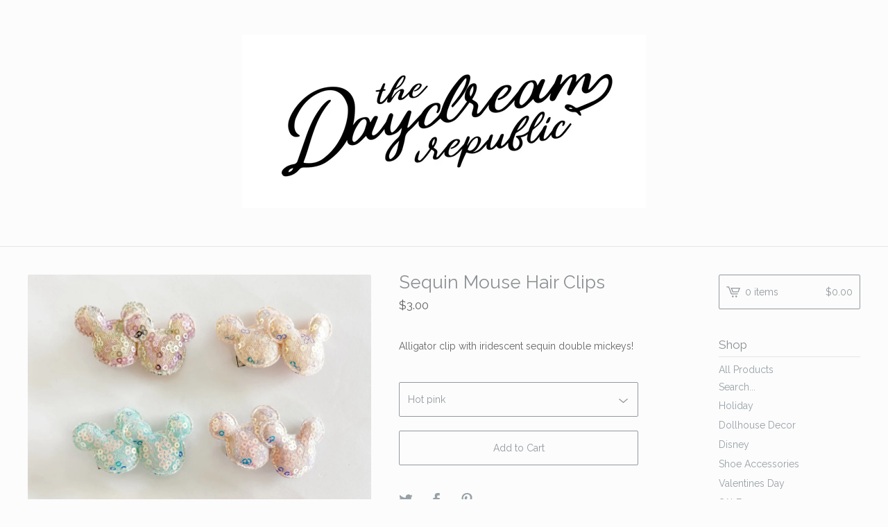

--- FILE ---
content_type: text/html; charset=utf-8
request_url: https://www.thedaydreamrepublic.com/product/sequin-mouse-hair-clips
body_size: 6615
content:
<!DOCTYPE html>
<html>
  <head>
    <title>the daydream republic &mdash; Sequin Mouse Hair Clips</title>
    <meta charset="utf-8">
    <meta name="viewport" content="width=device-width, initial-scale=1, maximum-scale=1, user-scalable=0">
    <link href="/theme_stylesheets/131024975/1623173309/theme.css" media="screen" rel="stylesheet" type="text/css">
    <!-- Served from Big Cartel Storefront -->
<!-- Big Cartel generated meta tags -->
<meta name="generator" content="Big Cartel" />
<meta name="author" content="the daydream republic" />
<meta name="description" content="Alligator clip with iridescent sequin double mickeys!" />
<meta name="referrer" content="strict-origin-when-cross-origin" />
<meta name="product_id" content="105664869" />
<meta name="product_name" content="Sequin Mouse Hair Clips" />
<meta name="product_permalink" content="sequin-mouse-hair-clips" />
<meta name="theme_name" content="Lunch Break" />
<meta name="theme_version" content="1.0.8" />
<meta property="og:type" content="product" />
<meta property="og:site_name" content="the daydream republic" />
<meta property="og:title" content="Sequin Mouse Hair Clips" />
<meta property="og:url" content="https://www.thedaydreamrepublic.com/product/sequin-mouse-hair-clips" />
<meta property="og:description" content="Alligator clip with iridescent sequin double mickeys!" />
<meta property="og:image" content="https://assets.bigcartel.com/product_images/76aecd27-20dd-4002-a035-32d5598add49/sequin-mouse-hair-clips.jpg?auto=format&amp;fit=max&amp;h=1200&amp..." />
<meta property="og:image:secure_url" content="https://assets.bigcartel.com/product_images/76aecd27-20dd-4002-a035-32d5598add49/sequin-mouse-hair-clips.jpg?auto=format&amp;fit=max&amp;h=1200&amp..." />
<meta property="og:price:amount" content="3.00" />
<meta property="og:price:currency" content="USD" />
<meta property="og:availability" content="instock" />
<meta name="twitter:card" content="summary_large_image" />
<meta name="twitter:title" content="Sequin Mouse Hair Clips" />
<meta name="twitter:description" content="Alligator clip with iridescent sequin double mickeys!" />
<meta name="twitter:image" content="https://assets.bigcartel.com/product_images/76aecd27-20dd-4002-a035-32d5598add49/sequin-mouse-hair-clips.jpg?auto=format&amp;fit=max&amp;h=1200&amp..." />
<!-- end of generated meta tags -->

<!-- Big Cartel generated link tags -->
<link rel="preconnect" href="https://fonts.googleapis.com" />
<link rel="preconnect" href="https://fonts.gstatic.com" crossorigin="true" />
<link rel="stylesheet" href="//fonts.googleapis.com/css?family=Raleway:400,700&amp;display=swap" type="text/css" title="Google Fonts" />
<link rel="canonical" href="https://www.thedaydreamrepublic.com/product/sequin-mouse-hair-clips" />
<link rel="alternate" href="https://www.thedaydreamrepublic.com/products.xml" type="application/rss+xml" title="Product Feed" />
<link rel="icon" href="/favicon.svg" type="image/svg+xml" />
<link rel="icon" href="/favicon.ico" type="image/x-icon" />
<link rel="apple-touch-icon" href="/apple-touch-icon.png" />
<!-- end of generated link tags -->

<!-- Big Cartel generated structured data -->
<script type="application/ld+json">
[{"@context":"https://schema.org","@type":"BreadcrumbList","itemListElement":[{"@type":"ListItem","position":1,"name":"Home","item":"https://www.thedaydreamrepublic.com/"},{"@type":"ListItem","position":2,"name":"Products","item":"https://www.thedaydreamrepublic.com/products"},{"@type":"ListItem","position":3,"name":"Disney","item":"https://www.thedaydreamrepublic.com/category/disney"},{"@type":"ListItem","position":4,"name":"Sequin Mouse Hair Clips","item":"https://www.thedaydreamrepublic.com/product/sequin-mouse-hair-clips"}]},{"@context":"https://schema.org","@type":"BreadcrumbList","itemListElement":[{"@type":"ListItem","position":1,"name":"Home","item":"https://www.thedaydreamrepublic.com/"},{"@type":"ListItem","position":2,"name":"Products","item":"https://www.thedaydreamrepublic.com/products"},{"@type":"ListItem","position":3,"name":"Headbands and Hair Clips","item":"https://www.thedaydreamrepublic.com/category/headbands-and-hair-clips"},{"@type":"ListItem","position":4,"name":"Sequin Mouse Hair Clips","item":"https://www.thedaydreamrepublic.com/product/sequin-mouse-hair-clips"}]}]
</script>
<script type="application/ld+json">
{"@context":"https://schema.org/","@type":"Product","name":"Sequin Mouse Hair Clips","url":"https://www.thedaydreamrepublic.com/product/sequin-mouse-hair-clips","description":"Alligator clip with iridescent sequin double mickeys!","sku":"105664869","image":["https://assets.bigcartel.com/product_images/76aecd27-20dd-4002-a035-32d5598add49/sequin-mouse-hair-clips.jpg?auto=format\u0026fit=max\u0026h=1200\u0026w=1200","https://assets.bigcartel.com/product_images/9ed35c2c-5ec5-46e0-bafd-a43c8832e291/sequin-mouse-hair-clips.jpg?auto=format\u0026fit=max\u0026h=1200\u0026w=1200"],"brand":{"@type":"Brand","name":"the daydream republic"},"offers":[{"@type":"Offer","name":"Sequin Mouse Hair Clips (Hot pink )","url":"https://www.thedaydreamrepublic.com/product/sequin-mouse-hair-clips","sku":"420874605","price":"3.0","priceCurrency":"USD","priceValidUntil":"2027-01-17","availability":"https://schema.org/InStock","itemCondition":"NewCondition","additionalProperty":[{"@type":"PropertyValue","propertyID":"item_group_id","value":"105664869"}],"shippingDetails":[{"@type":"OfferShippingDetails","shippingDestination":{"@type":"DefinedRegion","addressCountry":"US"},"shippingRate":{"@type":"MonetaryAmount","value":"6.0","currency":"USD"}}]},{"@type":"Offer","name":"Sequin Mouse Hair Clips (Blue)","url":"https://www.thedaydreamrepublic.com/product/sequin-mouse-hair-clips","sku":"420874608","price":"3.0","priceCurrency":"USD","priceValidUntil":"2027-01-17","availability":"https://schema.org/InStock","itemCondition":"NewCondition","additionalProperty":[{"@type":"PropertyValue","propertyID":"item_group_id","value":"105664869"}],"shippingDetails":[{"@type":"OfferShippingDetails","shippingDestination":{"@type":"DefinedRegion","addressCountry":"US"},"shippingRate":{"@type":"MonetaryAmount","value":"6.0","currency":"USD"}}]},{"@type":"Offer","name":"Sequin Mouse Hair Clips (Peach)","url":"https://www.thedaydreamrepublic.com/product/sequin-mouse-hair-clips","sku":"420874611","price":"3.0","priceCurrency":"USD","priceValidUntil":"2027-01-17","availability":"https://schema.org/InStock","itemCondition":"NewCondition","additionalProperty":[{"@type":"PropertyValue","propertyID":"item_group_id","value":"105664869"}],"shippingDetails":[{"@type":"OfferShippingDetails","shippingDestination":{"@type":"DefinedRegion","addressCountry":"US"},"shippingRate":{"@type":"MonetaryAmount","value":"6.0","currency":"USD"}}]},{"@type":"Offer","name":"Sequin Mouse Hair Clips (Pastel rainbow)","url":"https://www.thedaydreamrepublic.com/product/sequin-mouse-hair-clips","sku":"420874614","price":"3.0","priceCurrency":"USD","priceValidUntil":"2027-01-17","availability":"https://schema.org/InStock","itemCondition":"NewCondition","additionalProperty":[{"@type":"PropertyValue","propertyID":"item_group_id","value":"105664869"}],"shippingDetails":[{"@type":"OfferShippingDetails","shippingDestination":{"@type":"DefinedRegion","addressCountry":"US"},"shippingRate":{"@type":"MonetaryAmount","value":"6.0","currency":"USD"}}]},{"@type":"Offer","name":"Sequin Mouse Hair Clips (Pale blush)","url":"https://www.thedaydreamrepublic.com/product/sequin-mouse-hair-clips","sku":"420874617","price":"3.0","priceCurrency":"USD","priceValidUntil":"2027-01-17","availability":"https://schema.org/InStock","itemCondition":"NewCondition","additionalProperty":[{"@type":"PropertyValue","propertyID":"item_group_id","value":"105664869"}],"shippingDetails":[{"@type":"OfferShippingDetails","shippingDestination":{"@type":"DefinedRegion","addressCountry":"US"},"shippingRate":{"@type":"MonetaryAmount","value":"6.0","currency":"USD"}}]},{"@type":"Offer","name":"Sequin Mouse Hair Clips (Lavender )","url":"https://www.thedaydreamrepublic.com/product/sequin-mouse-hair-clips","sku":"420874740","price":"3.0","priceCurrency":"USD","priceValidUntil":"2027-01-17","availability":"https://schema.org/InStock","itemCondition":"NewCondition","additionalProperty":[{"@type":"PropertyValue","propertyID":"item_group_id","value":"105664869"}],"shippingDetails":[{"@type":"OfferShippingDetails","shippingDestination":{"@type":"DefinedRegion","addressCountry":"US"},"shippingRate":{"@type":"MonetaryAmount","value":"6.0","currency":"USD"}}]}]}
</script>

<!-- end of generated structured data -->

<script>
  window.bigcartel = window.bigcartel || {};
  window.bigcartel = {
    ...window.bigcartel,
    ...{"account":{"id":3128117,"host":"www.thedaydreamrepublic.com","bc_host":"thedaydreamrepublic.bigcartel.com","currency":"USD","country":{"code":"US","name":"United States"}},"theme":{"name":"Lunch Break","version":"1.0.8","colors":{"button_background_color":null,"button_text_color":null,"button_hover_background_color":null,"background_color":"#fcfcfc","link_text_color":"#97a1a6","primary_text_color":"#646464","link_hover_color":"#2E2E2E"}},"checkout":{"payments_enabled":true,"stripe_publishable_key":"pk_live_51FnpuyAzAHhxbt9uWPVdxumGQPiAkyx2VupL0zZwbgSozKwJ21IMWb3UiWXy0R2JLhLVI5shr5IHJfUfsBOl5vyd00yPxqlQ3r","paypal_merchant_id":"4B4CYHSLCALDW"},"product":{"id":105664869,"name":"Sequin Mouse Hair Clips","permalink":"sequin-mouse-hair-clips","position":23,"url":"/product/sequin-mouse-hair-clips","status":"active","created_at":"2024-02-29T00:17:16.000Z","has_password_protection":false,"images":[{"url":"https://assets.bigcartel.com/product_images/76aecd27-20dd-4002-a035-32d5598add49/sequin-mouse-hair-clips.jpg?auto=format\u0026fit=max\u0026h=1000\u0026w=1000","width":2777,"height":2777},{"url":"https://assets.bigcartel.com/product_images/9ed35c2c-5ec5-46e0-bafd-a43c8832e291/sequin-mouse-hair-clips.jpg?auto=format\u0026fit=max\u0026h=1000\u0026w=1000","width":1156,"height":1156}],"price":3.0,"default_price":3.0,"tax":0.0,"on_sale":false,"description":"Alligator clip with iridescent sequin double mickeys!","has_option_groups":false,"options":[{"id":420874605,"name":"Hot pink ","price":3.0,"sold_out":false,"has_custom_price":false,"option_group_values":[],"isLowInventory":true,"isAlmostSoldOut":false},{"id":420874608,"name":"Blue","price":3.0,"sold_out":false,"has_custom_price":false,"option_group_values":[],"isLowInventory":true,"isAlmostSoldOut":false},{"id":420874611,"name":"Peach","price":3.0,"sold_out":false,"has_custom_price":false,"option_group_values":[],"isLowInventory":true,"isAlmostSoldOut":false},{"id":420874614,"name":"Pastel rainbow","price":3.0,"sold_out":false,"has_custom_price":false,"option_group_values":[],"isLowInventory":true,"isAlmostSoldOut":false},{"id":420874617,"name":"Pale blush","price":3.0,"sold_out":false,"has_custom_price":false,"option_group_values":[],"isLowInventory":true,"isAlmostSoldOut":false},{"id":420874740,"name":"Lavender ","price":3.0,"sold_out":false,"has_custom_price":false,"option_group_values":[],"isLowInventory":true,"isAlmostSoldOut":false}],"artists":[],"categories":[{"id":1415852907,"name":"Disney","permalink":"disney","url":"/category/disney"},{"id":13726606,"name":"Headbands and Hair Clips","permalink":"headbands-and-hair-clips","url":"/category/headbands-and-hair-clips"}],"option_groups":[],"shipping":[{"amount_alone":6.0,"amount_with_others":0.25,"country":{"id":43,"name":"United States","code":"US"}}]},"page":{"type":"product"}}
  }
</script>
<script id="stripe-js" src="https://js.stripe.com/v3/" async></script>
<script async src="https://www.paypal.com/sdk/js?client-id=AbPSFDwkxJ_Pxau-Ek8nKIMWIanP8jhAdSXX5MbFoCq_VkpAHX7DZEbfTARicVRWOVUgeUt44lu7oHF-&merchant-id=4B4CYHSLCALDW&currency=USD&components=messages,buttons" data-partner-attribution-id="BigCartel_SP_PPCP" data-namespace="PayPalSDK"></script>
<style type="text/css">.bc-product-video-embed { width: 100%; max-width: 640px; margin: 0 auto 1rem; } .bc-product-video-embed iframe { aspect-ratio: 16 / 9; width: 100%; border: 0; }</style>
<script type="text/javascript">
  var _bcaq = _bcaq || [];
  _bcaq.push(['_setUrl','stats1.bigcartel.com']);_bcaq.push(['_trackVisit','3128117']);_bcaq.push(['_trackProduct','105664869','3128117']);
  (function() {
    var bca = document.createElement('script'); bca.type = 'text/javascript'; bca.async = true;
    bca.src = '/stats.min.js';
    var s = document.getElementsByTagName('script')[0]; s.parentNode.insertBefore(bca, s);
  })();
</script>
<script src="/assets/currency-formatter-e6d2ec3fd19a4c813ec8b993b852eccecac4da727de1c7e1ecbf0a335278e93a.js"></script>
  </head>

  <body id="product-page" class="product theme">
  	<div id="fb-root"></div>
  	<script>(function(d, s, id) {
  	  var js, fjs = d.getElementsByTagName(s)[0];
  	  if (d.getElementById(id)) return;
  	  js = d.createElement(s); js.id = id;
  	  js.src = "//connect.facebook.net/en_US/sdk.js#xfbml=1&version=v2.5";
  	  fjs.parentNode.insertBefore(js, fjs);
  	}(document, 'script', 'facebook-jssdk'));</script>
    <div class="mobile_nav">
      <a class="open_menu" href="#" title="Menu">
        <span></span>
        <span></span>
        <span></span>
        <span></span>
      </a>
			<a href="/cart" class="mobile_cart"><svg class="cart_icon" xmlns="http://www.w3.org/2000/svg" viewBox="0 0 22 17" enable-background="new 0 0 22 17"><path d="M4.3 0h-4.3l.5 1.4h2.8l4.2 10.9h10.5l.5-1.4h-10zM6.9 1.9l2.8 7.1h9.5l2.8-7.1h-15.1zm11.4 5.7h-7.6l-1.7-4.3h10.9l-1.6 4.3z"/><circle cx="10.2" cy="15.6" r="1.4"/><circle cx="15.6" cy="15.6" r="1.4"/></svg><span class="cart_numbers">0 items / <span class="currency_sign">$</span>0.00</span></a>
  	</div>
    <header class="logo">
  		<div class="wrap">
        <a href="/" title="the daydream republic" class="store_header logo">
      		
      			<img src="https://assets.bigcartel.com/theme_images/31535917/daydreamlogo.jpg?auto=format&fit=max&h=250&w=1300" alt="the daydream republic">
      		
    		</a>
  		</div>
    </header>
    <div class="wrap">
      <section class="content">
        
          <section class="product_pricing">
  <h1>Sequin Mouse Hair Clips</h1>
  <h2>
    <span class="product_price"><span class="currency_sign">$</span>3.00</span>
		
				
			
	</h2>
</section>
<section class="product_images">
	<a href="https://assets.bigcartel.com/product_images/76aecd27-20dd-4002-a035-32d5598add49/sequin-mouse-hair-clips.jpg?auto=format&fit=max&h=1000&w=1000"><img src="https://assets.bigcartel.com/product_images/76aecd27-20dd-4002-a035-32d5598add49/sequin-mouse-hair-clips.jpg?auto=format&fit=max&h=1000&w=1000" alt="Image of Sequin Mouse Hair Clips" class="primary_image"></a>
	
  	<ul class="product_thumbnails">
  	
  	  <li><a href="https://assets.bigcartel.com/product_images/9ed35c2c-5ec5-46e0-bafd-a43c8832e291/sequin-mouse-hair-clips.jpg?auto=format&fit=max&h=1000&w=1000"><img src="https://assets.bigcartel.com/product_images/9ed35c2c-5ec5-46e0-bafd-a43c8832e291/sequin-mouse-hair-clips.jpg?auto=format&fit=max&w=300" alt="Image of Sequin Mouse Hair Clips"></a></li>
  	
  	</ul>
	
</section>
<section class="product_details">
	<div class="product_description">
		
			<p>Alligator clip with iridescent sequin double mickeys!</p>
		
	</div>
	
    <form method="post" action="/cart">
      
        <div class="select">
          <select name="cart[add][id]" id="option"><option value="420874605">Hot pink </option>
<option value="420874608">Blue</option>
<option value="420874611">Peach</option>
<option value="420874614">Pastel rainbow</option>
<option value="420874617">Pale blush</option>
<option value="420874740">Lavender </option></select>
          <svg xmlns="http://www.w3.org/2000/svg" viewBox="0 0 15 7.6" enable-background="new 0 0 15 7.6"><path d="M15 1.1l-7.5 6.5-7.5-6.3 1-1.2 6.5 5.5 6.5-5.6z"/></svg>
        </div>
      
      <button class="button" name="submit" type="submit" title="Add to Cart">Add to Cart</button>
    </form>
	
  <ul class="share_buttons">
    <li class="social_twitter">
      <a title="Tweet" href="http://twitter.com/home?status=Sequin Mouse Hair Clips%20-%20the daydream republic%20https://www.thedaydreamrepublic.com/product/sequin-mouse-hair-clips" onclick="javascript:window.open(this.href, '', 'menubar=no,toolbar=no,resizable=no,scrollbars=no,height=400,width=600');return false;"><svg xmlns="http://www.w3.org/2000/svg" width="36" height="36" viewBox="0 150.857 612 490.298"><path d="M606 209c-22.2 9.7-46 16.4-70.8 19.4 25.4-15.3 45-39.6 54-68.5-23.7 14-50 24-78 30-22.5-24-54.4-39-89.8-39-68 0-123 55-123 123 0 9.3 1 19 3 28-102.2-5-192.8-54-253.4-129-11 18.3-17 39.5-17 62.2 0 43 21.5 81 54.6 103-20.2-.6-39.2-6-55.8-15.4v2c0 60 42.3 110 98.6 121.2-10.4 3-21.3 4.6-32.5 4.6-8 0-16-1-23-2.5 15 49.3 61 85 115 86-42 33.3-96 53-153 53-10 0-20-.5-30-1.7 55 35 119.5 55.5 189 55.5 226.3 0 350-188.5 350-352 0-5.5 0-10.8-.3-16 24-17.6 45-39.4 61.4-64z"/></svg>
      </a>
    </li>
    <li class="social_facebook">
      <a title="Like or Share" href="#"><svg xmlns="http://www.w3.org/2000/svg" width="36" height="36" viewBox="157.162 90 297.799 612"><path d="M369.036 193.795h85.68V90H333.662c-97.553 19.707-98.776 108.936-98.776 108.936V304.69h-77.724v102.937h77.724V702H343.21V407.383h102.08l9.67-102.938H343.945v-75.52c-.123-33.172 25.092-35.13 25.092-35.13z"/></svg></a>
      <div class="facebook_popup_holder">
        <div class="facebook_popup">
          <div class="fb-like" data-href="https://www.thedaydreamrepublic.com/product/sequin-mouse-hair-clips" data-layout="button" data-action="like" data-show-faces="false" data-share="true"></div>
        </div>
      </div>
    </li>
    <li class="social_pinterest">
      <a title="Pin" data-pin-custom="true" data-pin-do="buttonPin" href="https://www.pinterest.com/pin/create/button/?url=https://www.thedaydreamrepublic.com/product/sequin-mouse-hair-clips&media=https://assets.bigcartel.com/product_images/76aecd27-20dd-4002-a035-32d5598add49/sequin-mouse-hair-clips.jpg&description=Alligator clip with iridescent sequin double mickeys!"><svg xmlns="http://www.w3.org/2000/svg" width="36" height="36" viewBox="0 0 12 16"><path d="M4.933 10.582c-.406 2.203-.9 4.314-2.366 5.418-.452-3.33.665-5.83 1.183-8.484C2.866 6 3.9 2.9 5.7 3.63c2.315.97-2 5.77.9 6.34 3 .6 4.225-5.4 2.365-7.36C6.285-.22 1.1 2.5 1.8 6.596c.154 1 1.1 1.3.4 2.658C.48 8.858-.034 7.45.032 5.574.138 2.504 2.692.352 5.255.054c3.24-.376 6.3 1.2 6.7 4.396.473 3.568-1.462 7.433-4.927 7.2C6.063 11.5 5.7 11 4.9 10.582z"/></svg>
      </a>
    </li>
  </ul>
</section>
        
      </section>
      <aside>
        <a href="/cart" class="side_cart"><svg class="cart_icon" xmlns="http://www.w3.org/2000/svg" viewBox="0 0 22 17" enable-background="new 0 0 22 17"><path d="M4.3 0h-4.3l.5 1.4h2.8l4.2 10.9h10.5l.5-1.4h-10zM6.9 1.9l2.8 7.1h9.5l2.8-7.1h-15.1zm11.4 5.7h-7.6l-1.7-4.3h10.9l-1.6 4.3z"/><circle cx="10.2" cy="15.6" r="1.4"/><circle cx="15.6" cy="15.6" r="1.4"/></svg><span class="cart_title">0 items</span>
          <span class="cart_numbers"><span class="currency_sign">$</span>0.00</span>
        </a>
        <div class="side_categories">
          <h3>Shop</h3>
          <ul>
            <li><a href="/products">All Products</a></li>
            
              <li class="side_search">
                <form class="search_form" name="search" action="/products" method="get" accept-charset="utf8">
                  <input type="hidden" name="utf8" value='✓'>
                  <label for="search">Search...</label>
                  <input class="search_input" id="search" name="search" type="text" autocomplete="off" />
                </form>
              </li>
            
            
              <li><a title="View Holiday" href="/category/holiday">Holiday</a></li>
            
              <li><a title="View Dollhouse Decor" href="/category/dollhouse-decor">Dollhouse Decor</a></li>
            
              <li><a title="View Disney" href="/category/disney">Disney</a></li>
            
              <li><a title="View Shoe Accessories" href="/category/shoe-accessories">Shoe Accessories</a></li>
            
              <li><a title="View Valentines Day" href="/category/valentines-day">Valentines Day</a></li>
            
              <li><a title="View SALE" href="/category/sale">SALE</a></li>
            
              <li><a title="View Costume/Dress Up" href="/category/costume-dress-up">Costume/Dress Up</a></li>
            
              <li><a title="View Apparel" href="/category/apparel">Apparel</a></li>
            
              <li><a title="View Headbands and Hair Clips" href="/category/headbands-and-hair-clips">Headbands and Hair Clips</a></li>
            
              <li><a title="View Mouse Ears with Bow" href="/category/mouse-ears-with-bow">Mouse Ears with Bow</a></li>
            
              <li><a title="View Floral Mouse Ears" href="/category/floral-mouse-ears">Floral Mouse Ears</a></li>
            
              <li><a title="View Hats" href="/category/hats">Hats</a></li>
            
              <li><a title="View Sunnies" href="/category/sunnies">Sunnies</a></li>
            
              <li><a title="View Bags" href="/category/bags">Bags</a></li>
            
              <li><a title="View Jewelry" href="/category/jewelry">Jewelry</a></li>
            
              <li><a title="View Swimwear" href="/category/swimwear">Swimwear</a></li>
            
              <li><a title="View Easter" href="/category/easter">Easter</a></li>
            
              <li><a title="View Summer Capsule" href="/category/summer-capsule">Summer Capsule</a></li>
            
              <li><a title="View Halloween" href="/category/halloween">Halloween</a></li>
            
          </ul>
        </div>
        
        
        
        <div class="side_pages">
          <h3>Pages</h3>
          <ul>
            
            <li><a href="/contact" title="Contact">Contact</a></li>
            
          </ul>
        </div>
      </aside>
    </div>
    <footer>
      <div class="wrap">
        <div class="footer_left">
  	  	  &copy; 2026 the daydream republic. <a href="https://www.bigcartel.com/?utm_source=bigcartel&utm_medium=storefront&utm_campaign=3128117&utm_term=thedaydreamrepublic" data-bc-hook="attribution">Powered by Big Cartel</a>
  	    </div>
        <div class="footer_right">
          
            <div class="social_links">
              <ul class="social_icons">
                
  
                
  
                
                  <li><a title="Instagram" href="https://www.instagram.com/thedaydreamrepublic/"><svg xmlns="http://www.w3.org/2000/svg" width="36" height="36" viewBox="0 90 612 612"><path d="M540.273 90H71.727C32.19 90 0 122.19 0 161.727v468.67C0 669.81 32.19 702 71.727 702h468.67c39.535 0 71.726-32.19 71.726-71.727V161.727C612 122.313 579.687 90 540.273 90zM306 280.332c63.893 0 115.668 51.775 115.668 115.668S369.893 511.668 306 511.668 190.332 459.893 190.332 396 242.107 280.332 306 280.332zM542.232 608.12c0 13.096-10.77 23.867-23.868 23.867H92.412c-13.097 0-23.868-10.77-23.868-23.868V348.51h56.304c-3.917 15.177-6.12 31.21-6.12 47.49 0 103.55 83.966 187.272 187.272 187.272S493.272 499.552 493.272 396c0-16.524-2.204-32.313-6.12-47.49h55.08v259.61zm0-353.002c0 13.097-10.77 23.868-23.868 23.868h-69.77c-13.096 0-23.867-10.77-23.867-23.868V185.35c0-13.097 10.77-23.868 23.868-23.868h69.77c13.096 0 23.867 10.77 23.867 23.868v69.768z"/></svg></a></li>
                
  
                
  
                
              </ul>
            </div>
          
  	    </div>
      </div>
    </footer>
    <script src="//ajax.googleapis.com/ajax/libs/jquery/1.12.0/jquery.min.js"></script>
    <script src="https://assets.bigcartel.com/theme_assets/100/1.0.8/theme.js?v=1"></script>
    <script src="https://assets.bigcartel.com/api/6/api.usd.js?v=1"></script>
    
      <script async defer src="//assets.pinterest.com/js/pinit.js"></script>
    
    <script>
      $(function() {
        if ($('.flexslider').length) {
          $('.flexslider').flexslider({
            animation: "slide",
            customDirectionNav: $(".flex-nav a")
          });
        }
      });
    </script>
  <script defer src="https://static.cloudflareinsights.com/beacon.min.js/vcd15cbe7772f49c399c6a5babf22c1241717689176015" integrity="sha512-ZpsOmlRQV6y907TI0dKBHq9Md29nnaEIPlkf84rnaERnq6zvWvPUqr2ft8M1aS28oN72PdrCzSjY4U6VaAw1EQ==" data-cf-beacon='{"rayId":"9bf6ff8a3b67fa14","version":"2025.9.1","serverTiming":{"name":{"cfExtPri":true,"cfEdge":true,"cfOrigin":true,"cfL4":true,"cfSpeedBrain":true,"cfCacheStatus":true}},"token":"44d6648085c9451aa740849b0372227e","b":1}' crossorigin="anonymous"></script>
</body>
</html>

--- FILE ---
content_type: text/css; charset=utf-8
request_url: https://www.thedaydreamrepublic.com/theme_stylesheets/131024975/1623173309/theme.css
body_size: 9372
content:
/*
 * jQuery FlexSlider v2.6.0
 * http://www.woothemes.com/flexslider/
 *
 * Copyright 2012 WooThemes
 * Free to use under the GPLv2 and later license.
 * http://www.gnu.org/licenses/gpl-2.0.html
 *
 * Contributing author: Tyler Smith (@mbmufffin)
 *
 */
/* ====================================================================================================================
 * FONT-FACE
 * ====================================================================================================================*/

@font-face {
  font-family: 'flexslider-icon';
  src: url('fonts/flexslider-icon.eot');
  src: url('fonts/flexslider-icon.eot?#iefix') format('embedded-opentype'), url('fonts/flexslider-icon.woff') format('woff'), url('fonts/flexslider-icon.ttf') format('truetype'), url('fonts/flexslider-icon.svg#flexslider-icon') format('svg');
  font-weight: normal;
  font-style: normal;
}
/* ====================================================================================================================
 * RESETS
 * ====================================================================================================================*/
.flex-container a:hover,
.flex-slider a:hover {
  outline: none;
}
.slides,
.slides > li,
.flex-control-nav,
.flex-direction-nav {
  margin: 0;
  padding: 0;
  list-style: none;
}
.flex-pauseplay span {
  text-transform: capitalize;
}
/* ====================================================================================================================
 * BASE STYLES
 * ====================================================================================================================*/
.flexslider {
  margin: 0;
  padding: 0;
}
.flexslider .slides > li {
  display: none;
  -webkit-backface-visibility: hidden;
}
.flexslider .slides img {
  width: 100%;
  display: block;
}
.flexslider .slides:after {
  content: "\0020";
  display: block;
  clear: both;
  visibility: hidden;
  line-height: 0;
  height: 0;
}
html[xmlns] .flexslider .slides {
  display: block;
}
* html .flexslider .slides {
  height: 1%;
}
.no-js .flexslider .slides > li:first-child {
  display: block;
}
/* ====================================================================================================================
 * DEFAULT THEME
 * ====================================================================================================================*/
.flexslider {
  margin: 0 0 60px;
  background: #ffffff;
  border: 4px solid #ffffff;
  position: relative;
  zoom: 1;
  -webkit-border-radius: 4px;
  -moz-border-radius: 4px;
  border-radius: 4px;
  -webkit-box-shadow: '' 0 1px 4px rgba(0, 0, 0, 0.2);
  -moz-box-shadow: '' 0 1px 4px rgba(0, 0, 0, 0.2);
  -o-box-shadow: '' 0 1px 4px rgba(0, 0, 0, 0.2);
  box-shadow: '' 0 1px 4px rgba(0, 0, 0, 0.2);
}
.flexslider .slides {
  zoom: 1;
}
.flexslider .slides img {
  height: auto;
  -moz-user-select: none;
}
.flex-viewport {
  max-height: 2000px;
  -webkit-transition: all 1s ease;
  -moz-transition: all 1s ease;
  -ms-transition: all 1s ease;
  -o-transition: all 1s ease;
  transition: all 1s ease;
}
.loading .flex-viewport {
  max-height: 300px;
}
.carousel li {
  margin-right: 5px;
}
.flex-direction-nav {
  *height: 0;
}
.flex-direction-nav a {
  text-decoration: none;
  display: block;
  width: 40px;
  height: 40px;
  margin: -20px 0 0;
  position: absolute;
  top: 50%;
  z-index: 10;
  overflow: hidden;
  opacity: 0;
  cursor: pointer;
  color: rgba(0, 0, 0, 0.8);
  text-shadow: 1px 1px 0 rgba(255, 255, 255, 0.3);
  -webkit-transition: all 0.3s ease-in-out;
  -moz-transition: all 0.3s ease-in-out;
  -ms-transition: all 0.3s ease-in-out;
  -o-transition: all 0.3s ease-in-out;
  transition: all 0.3s ease-in-out;
}
.flex-direction-nav a:before {
  font-family: "flexslider-icon";
  font-size: 40px;
  display: inline-block;
  content: '\f001';
  color: rgba(0, 0, 0, 0.8);
  text-shadow: 1px 1px 0 rgba(255, 255, 255, 0.3);
}
.flex-direction-nav a.flex-next:before {
  content: '\f002';
}
.flex-direction-nav .flex-prev {
  left: -50px;
}
.flex-direction-nav .flex-next {
  right: -50px;
  text-align: right;
}
.flexslider:hover .flex-direction-nav .flex-prev {
  opacity: 0.7;
  left: 10px;
}
.flexslider:hover .flex-direction-nav .flex-prev:hover {
  opacity: 1;
}
.flexslider:hover .flex-direction-nav .flex-next {
  opacity: 0.7;
  right: 10px;
}
.flexslider:hover .flex-direction-nav .flex-next:hover {
  opacity: 1;
}
.flex-direction-nav .flex-disabled {
  opacity: 0!important;
  filter: alpha(opacity=0);
  cursor: default;
  z-index: -1;
}
.flex-pauseplay a {
  display: block;
  width: 20px;
  height: 20px;
  position: absolute;
  bottom: 5px;
  left: 10px;
  opacity: 0.8;
  z-index: 10;
  overflow: hidden;
  cursor: pointer;
  color: #000;
}
.flex-pauseplay a:before {
  font-family: "flexslider-icon";
  font-size: 20px;
  display: inline-block;
  content: '\f004';
}
.flex-pauseplay a:hover {
  opacity: 1;
}
.flex-pauseplay a.flex-play:before {
  content: '\f003';
}
.flex-control-nav {
  width: 100%;
  position: absolute;
  bottom: -40px;
  text-align: center;
}
.flex-control-nav li {
  margin: 0 6px;
  display: inline-block;
  zoom: 1;
  *display: inline;
}
.flex-control-paging li a {
  width: 11px;
  height: 11px;
  display: block;
  background: #666;
  background: rgba(0, 0, 0, 0.5);
  cursor: pointer;
  text-indent: -9999px;
  -webkit-box-shadow: inset 0 0 3px rgba(0, 0, 0, 0.3);
  -moz-box-shadow: inset 0 0 3px rgba(0, 0, 0, 0.3);
  -o-box-shadow: inset 0 0 3px rgba(0, 0, 0, 0.3);
  box-shadow: inset 0 0 3px rgba(0, 0, 0, 0.3);
  -webkit-border-radius: 20px;
  -moz-border-radius: 20px;
  border-radius: 20px;
}
.flex-control-paging li a:hover {
  background: #333;
  background: rgba(0, 0, 0, 0.7);
}
.flex-control-paging li a.flex-active {
  background: #000;
  background: rgba(0, 0, 0, 0.9);
  cursor: default;
}
.flex-control-thumbs {
  margin: 5px 0 0;
  position: static;
  overflow: hidden;
}
.flex-control-thumbs li {
  width: 25%;
  float: left;
  margin: 0;
}
.flex-control-thumbs img {
  width: 100%;
  height: auto;
  display: block;
  opacity: .7;
  cursor: pointer;
  -moz-user-select: none;
  -webkit-transition: all 1s ease;
  -moz-transition: all 1s ease;
  -ms-transition: all 1s ease;
  -o-transition: all 1s ease;
  transition: all 1s ease;
}
.flex-control-thumbs img:hover {
  opacity: 1;
}
.flex-control-thumbs .flex-active {
  opacity: 1;
  cursor: default;
}
/* ====================================================================================================================
 * RESPONSIVE
 * ====================================================================================================================*/
@media screen and (max-width: 860px) {
  .flex-direction-nav .flex-prev {
    opacity: 1;
    left: 10px;
  }
  .flex-direction-nav .flex-next {
    opacity: 1;
    right: 10px;
  }
}
/* Magnific Popup CSS */


.mfp-bg {
  top: 0;
  left: 0;
  width: 100%;
  height: 100%;
  z-index: 1042;
  overflow: hidden;
  position: fixed;
  background: #0b0b0b;
  opacity: 0.8;
  filter: alpha(opacity=80);
}
.mfp-wrap {
  top: 0;
  left: 0;
  width: 100%;
  height: 100%;
  z-index: 1043;
  position: fixed;
  outline: none !important;
  -webkit-backface-visibility: hidden;
}
.mfp-container {
  text-align: center;
  position: absolute;
  width: 100%;
  height: 100%;
  left: 0;
  top: 0;
  padding: 0 8px;
  -webkit-box-sizing: border-box;
  -moz-box-sizing: border-box;
  box-sizing: border-box;
}
.mfp-container:before {
  content: '';
  display: inline-block;
  height: 100%;
  vertical-align: middle;
}
.mfp-align-top .mfp-container:before {
  display: none;
}
.mfp-content {
  position: relative;
  display: inline-block;
  vertical-align: middle;
  margin: 0 auto;
  text-align: left;
  z-index: 1045;
}
.mfp-inline-holder .mfp-content,
.mfp-ajax-holder .mfp-content {
  width: 100%;
  cursor: auto;
}
.mfp-ajax-cur {
  cursor: progress;
}
.mfp-zoom-out-cur,
.mfp-zoom-out-cur .mfp-image-holder .mfp-close {
  cursor: -moz-zoom-out;
  cursor: -webkit-zoom-out;
  cursor: zoom-out;
}
.mfp-zoom {
  cursor: pointer;
  cursor: -webkit-zoom-in;
  cursor: -moz-zoom-in;
  cursor: zoom-in;
}
.mfp-auto-cursor .mfp-content {
  cursor: auto;
}
.mfp-close,
.mfp-arrow,
.mfp-preloader,
.mfp-counter {
  -webkit-user-select: none;
  -moz-user-select: none;
  user-select: none;
}
.mfp-loading.mfp-figure {
  display: none;
}
.mfp-hide {
  display: none !important;
}
.mfp-preloader {
  color: #CCC;
  position: absolute;
  top: 50%;
  width: auto;
  text-align: center;
  margin-top: -0.8em;
  left: 8px;
  right: 8px;
  z-index: 1044;
}
.mfp-preloader a {
  color: #CCC;
}
.mfp-preloader a:hover {
  color: #FFF;
}
.mfp-s-ready .mfp-preloader {
  display: none;
}
.mfp-s-error .mfp-content {
  display: none;
}
button.mfp-close,
a.mfp-arrow {
  background: none;
  overflow: visible;
  cursor: pointer;
  border: 0;
  display: block;
  padding: 0;
  z-index: 1046;
  -webkit-box-shadow: none;
  box-shadow: none;
}
.mfp-close {
  width: 44px;
  height: 44px;
  line-height: 44px;
  position: absolute;
  right: 0;
  top: 0;
  text-decoration: none;
  text-align: center;
  opacity: 0.65;
  filter: alpha(opacity=65);
  padding: 0 0 18px 10px;
  color: #FFF;
  font-style: normal;
  font-size: 28px;
  font-family: Arial, Baskerville, monospace;
}
.mfp-close:hover,
.mfp-close:focus {
  background: none;
  border: 0px;
  opacity: 1;
  filter: alpha(opacity=100);
}
.mfp-close:active {
  top: 1px;
}
.mfp-close svg {
  fill: #FFF;
  height: 18px;
  width: 18px;
  position: relative;
  z-index: -1;
}
.mfp-close-btn-in .mfp-close {
  color: #333;
}
.mfp-image-holder .mfp-close,
.mfp-iframe-holder .mfp-close {
  color: #FFF;
  text-align: right;
  width: 100%;
}
.mfp-counter {
  position: absolute;
  top: 16px;
  left: 0;
  color: #CCC;
  font-size: 14px;
  line-height: 18px;
  white-space: nowrap;
}
.mfp-arrow {
  position: absolute;
  background: rgba(0, 0, 0, 0.5);
  opacity: .8;
  filter: alpha(opacity=65);
  margin: 0;
  top: 50%;
  margin-top: -55px;
  padding: 0;
  width: 80px;
  height: 80px;
  -webkit-tap-highlight-color: rgba(0, 0, 0, 0);
}
.mfp-arrow:active {
  margin-top: -54px;
}
.mfp-arrow:hover,
.mfp-arrow:focus {
  background: #000;
  opacity: 1;
  filter: alpha(opacity=100);
}
.mfp-arrow .mfp-b,
.mfp-arrow .mfp-a {
  content: '';
  display: block;
  width: 0;
  height: 0;
  position: absolute;
  left: 0;
  top: 0;
  margin-top: 35px;
  margin-left: 35px;
  border: medium inset transparent;
}
.mfp-arrow:after,
.mfp-arrow .mfp-a {
  top: 8px;
}
.mfp-arrow:before,
.mfp-arrow .mfp-b {
  opacity: 0.7;
}
.mfp-arrow-left {
  left: 20px;
  border-radius: 2px;
}
.mfp-arrow-left:after,
.mfp-arrow-left .mfp-a {
  margin-left: 31px;
}
.mfp-arrow-left:before,
.mfp-arrow-left .mfp-b {
  margin-left: 25px;
}
.mfp-arrow-right {
  right: 20px;
  border-radius: 2px;
}
.mfp-arrow-right:after,
.mfp-arrow-right .mfp-a {
  margin-left: 39px;
}
.mfp-arrow-right:before,
.mfp-arrow-right .mfp-b {} .mfp-iframe-holder {
  padding-top: 40px;
  padding-bottom: 40px;
}
.mfp-iframe-holder .mfp-content {
  line-height: 0;
  width: 100%;
  max-width: 900px;
}
.mfp-iframe-holder .mfp-close {
  top: -40px;
}
.mfp-iframe-scaler {
  width: 100%;
  height: 0;
  overflow: hidden;
  padding-top: 56.25%;
}
.mfp-iframe-scaler iframe {
  position: absolute;
  display: block;
  top: 0;
  left: 0;
  width: 100%;
  height: 100%;
  box-shadow: 0 0 8px rgba(0, 0, 0, 0.6);
  background: #000;
}
/* Main image in popup */

img.mfp-img {
  width: auto;
  max-width: 100%;
  height: auto;
  display: block;
  line-height: 0;
  -webkit-box-sizing: border-box;
  -moz-box-sizing: border-box;
  box-sizing: border-box;
  padding: 40px 0 40px;
  margin: 0 auto;
}
/* The shadow behind the image */

.mfp-figure {
  line-height: 0;
}
.mfp-figure:after {
  content: '';
  position: absolute;
  left: 0;
  top: 40px;
  bottom: 40px;
  display: block;
  right: 0;
  width: auto;
  height: auto;
  z-index: -1;
  box-shadow: 0 0 8px rgba(0, 0, 0, 0.6);
  background: #444;
}
.mfp-figure small {
  color: #BDBDBD;
  display: block;
  font-size: 12px;
  line-height: 14px;
}
.mfp-figure figure {
  margin: 0;
}
.mfp-bottom-bar {
  margin-top: 0;
  position: absolute;
  top: 0;
  left: 0;
  width: 100%;
  cursor: auto;
}
.mfp-title {
  text-align: left;
  line-height: 18px;
  color: #F3F3F3;
  word-wrap: break-word;
  padding-right: 36px;
}
.mfp-image-holder .mfp-content {
  max-width: 100%;
}
.mfp-gallery .mfp-image-holder .mfp-figure {
  cursor: pointer;
}
@media screen and (max-width: 800px) and (orientation: landscape), screen and (max-height: 300px) {
  .mfp-img-mobile .mfp-image-holder {
    padding-left: 0;
    padding-right: 0;
  }
  .mfp-img-mobile img.mfp-img {
    padding: 0;
  }
  .mfp-img-mobile .mfp-figure:after {
    top: 0;
    bottom: 0;
  }
  .mfp-img-mobile .mfp-figure small {
    display: inline;
    margin-left: 5px;
  }
  .mfp-img-mobile .mfp-bottom-bar {
    background: rgba(0, 0, 0, 0.6);
    bottom: 0;
    margin: 0;
    top: auto;
    padding: 3px 5px;
    position: fixed;
    -webkit-box-sizing: border-box;
    -moz-box-sizing: border-box;
    box-sizing: border-box;
  }
  .mfp-img-mobile .mfp-bottom-bar:empty {
    padding: 0;
  }
  .mfp-img-mobile .mfp-counter {
    right: 5px;
    top: 3px;
  }
  .mfp-img-mobile .mfp-close {
    top: 0;
    right: 0;
    width: 35px;
    height: 35px;
    line-height: 35px;
    background: rgba(0, 0, 0, 0.6);
    position: fixed;
    text-align: center;
    padding: 0;
  }
}
.mfp-arrow svg {
  height: 32px;
  width: 32px;
  fill: #FFF;
  position: relative;
  z-index: -1;
  top: 50%;
  -webkit-transform: translateY(-50%);
  -ms-transform: translateY(-50%);
  transform: translateY(-50%);
}
@media all and (max-width: 900px) {
  .mfp-container {
    padding-left: 6px;
    padding-right: 6px;
  }
}
.mfp-ie7 .mfp-img {
  padding: 0;
}
.mfp-ie7 .mfp-bottom-bar {
  width: 600px;
  left: 50%;
  margin-left: -300px;
  margin-top: 5px;
  padding-bottom: 5px;
}
.mfp-ie7 .mfp-container {
  padding: 0;
}
.mfp-ie7 .mfp-content {
  padding-top: 44px;
}
.mfp-ie7 .mfp-close {
  top: 0;
  right: 0;
  padding-top: 0;
}
/*! normalize.css v3.0.3 | MIT License | github.com/necolas/normalize.css */
html{font-family:sans-serif;-ms-text-size-adjust:100%;-webkit-text-size-adjust:100%}body{margin:0}article,aside,details,figcaption,figure,footer,header,hgroup,main,menu,nav,section,summary{display:block}audio,canvas,progress,video{display:inline-block;vertical-align:baseline}audio:not([controls]){display:none;height:0}[hidden],template{display:none}a{background-color:transparent}a:active,a:hover{outline:0}abbr[title]{border-bottom:1px dotted}b,strong{font-weight:bold}dfn{font-style:italic}h1{font-size:2em;margin:.67em 0}mark{background:#ff0;color:#000}small{font-size:80%}sub,sup{font-size:75%;line-height:0;position:relative;vertical-align:baseline}sup{top:-0.5em}sub{bottom:-0.25em}img{border:0}svg:not(:root){overflow:hidden}figure{margin:1em 40px}hr{box-sizing:content-box;height:0}pre{overflow:auto}code,kbd,pre,samp{font-family:monospace,monospace;font-size:1em}button,input,optgroup,select,textarea{color:inherit;font:inherit;margin:0}button{overflow:visible}button,select{text-transform:none}button,html input[type="button"],input[type="reset"],input[type="submit"]{-webkit-appearance:button;cursor:pointer}button[disabled],html input[disabled]{cursor:default}button::-moz-focus-inner,input::-moz-focus-inner{border:0;padding:0}input{line-height:normal}input[type="checkbox"],input[type="radio"]{box-sizing:border-box;padding:0}input[type="number"]::-webkit-inner-spin-button,input[type="number"]::-webkit-outer-spin-button{height:auto}input[type="search"]{-webkit-appearance:textfield;box-sizing:content-box}input[type="search"]::-webkit-search-cancel-button,input[type="search"]::-webkit-search-decoration{-webkit-appearance:none}fieldset{border:1px solid silver;margin:0 2px;padding:.35em .625em .75em}legend{border:0;padding:0}textarea{overflow:auto}optgroup{font-weight:bold}table{border-collapse:collapse;border-spacing:0}td,th{padding:0}
* {
  box-sizing: border-box;
}

html {
  min-height: 100%;
  overflow-y: scroll;
  position: relative;
}

body {
  -moz-osx-font-smoothing: grayscale;
  -webkit-font-smoothing: antialiased;
  background-color: #fcfcfc;
  color: #646464;
  font-family: "Raleway", sans-serif;
  line-height: 1;
  margin-bottom: 120px;
}
body.standalone {
  background-color: #fcfcfc;
  padding: 100px 15px;
}
@media screen and (max-width: 800px) {
  body.standalone {
    padding: 60px 15px;
  }
}
body.standalone .message_holder {
  -webkit-border-radius: 2px;
  -moz-border-radius: 2px;
  -ms-border-radius: 2px;
  -o-border-radius: 2px;
  border-radius: 2px;
  background-color: #fcfcfc;
  border: 1px solid #E5E5E5;
  margin: 0 auto;
  max-width: 600px;
  padding: 40px;
  text-align: center;
  width: 100%;
}
@media screen and (max-width: 800px) {
  body.standalone .message_holder {
    padding: 20px;
  }
}
body.standalone .message_holder h1 {
  margin: 0;
  min-height: 0;
}
body.standalone .message_holder p:last-child {
  margin: 15px 0 0;
}

a, a:visited {
  -webkit-transition: all 0.2s ease-in-out;
  -moz-transition: all 0.2s ease-in-out;
  -o-transition: all 0.2s ease-in-out;
  transition: all 0.2s ease-in-out;
  color: #97a1a6;
  text-decoration: none;
}
a:hover, a:visited:hover {
  color: #2E2E2E;
}

h1, h2, h3, h4, h5, h6 {
  color: #8c9194;
  font-family: "Raleway", sans-serif;
  font-weight: 500;
  margin: 0;
  padding: 0;
}

h1 {
  font-size: 26px;
  line-height: 1.3em;
  margin-bottom: 30px;
  margin-top: 10px;
  min-height: 52px;
}
@media only screen and (max-width: 800px) {
  h1 {
    font-size: 24px;
    text-align: center;
  }
}
@media only screen and (max-width: 640px) {
  h1 {
    margin-bottom: 15px;
  }
}

h2 {
  font-size: 18px;
  line-height: 18px;
}

img {
  display: block;
  max-width: 100%;
}

p {
  font-size: 14px;
  line-height: 1.7em;
  margin: 0 0 20px;
}

ul, ol {
  list-style-position: inside;
  margin: 0;
  padding: 0;
}

.mobile_nav {
  *zoom: 1;
  -webkit-box-shadow: 0px 1px 3px #E5E5E5;
  -moz-box-shadow: 0px 1px 3px #E5E5E5;
  box-shadow: 0px 1px 3px #E5E5E5;
  background-color: #fcfcfc;
  border-bottom: 1px solid #E5E5E5;
  display: none;
  font-size: 21px;
  height: 60px;
  padding: 0 20px;
  position: absolute;
  top: 0;
  width: 100%;
}
.mobile_nav:after {
  content: "";
  display: table;
  clear: both;
}
@media only screen and (max-width: 800px) {
  .mobile_nav {
    display: block;
    z-index: 10;
  }
}
.mobile_nav .open_menu {
  position: relative;
  top: 50%;
  -webkit-transform: translateY(-50%);
  -ms-transform: translateY(-50%);
  transform: translateY(-50%);
  -webkit-transition: 0.5s ease-in-out;
  -moz-transition: 0.5s ease-in-out;
  -o-transition: 0.5s ease-in-out;
  transition: 0.5s ease-in-out;
  float: left;
  height: 14px;
  width: 22px;
}
.mobile_nav .open_menu span {
  -webkit-border-radius: 2px;
  -moz-border-radius: 2px;
  -ms-border-radius: 2px;
  -o-border-radius: 2px;
  border-radius: 2px;
  -webkit-transform: rotate(0deg);
  -moz-transform: rotate(0deg);
  -ms-transform: rotate(0deg);
  -o-transform: rotate(0deg);
  transform: rotate(0deg);
  -webkit-transition: 0.25s ease-in-out;
  -moz-transition: 0.25s ease-in-out;
  -o-transition: 0.25s ease-in-out;
  transition: 0.25s ease-in-out;
  display: block;
  background: #8c9194;
  width: 100%;
  height: 2px;
  position: absolute;
  left: 0;
  opacity: 1;
}
.mobile_nav .open_menu span:nth-child(1) {
  top: 0px;
}
.mobile_nav .open_menu span:nth-child(2), .mobile_nav .open_menu span:nth-child(3) {
  top: 50%;
}
.mobile_nav .open_menu span:nth-child(4) {
  top: 99%;
}
.mobile_nav .open_menu.open span:nth-child(1) {
  top: 18px;
  width: 0%;
  left: 50%;
}
.mobile_nav .open_menu.open span:nth-child(2) {
  -webkit-transform: rotate(45deg);
  -moz-transform: rotate(45deg);
  -ms-transform: rotate(45deg);
  -o-transform: rotate(45deg);
  transform: rotate(45deg);
}
.mobile_nav .open_menu.open span:nth-child(3) {
  -webkit-transform: rotate(-45deg);
  -moz-transform: rotate(-45deg);
  -ms-transform: rotate(-45deg);
  -o-transform: rotate(-45deg);
  transform: rotate(-45deg);
}
.mobile_nav .open_menu.open span:nth-child(4) {
  top: 18px;
  width: 0%;
  left: 50%;
}
.mobile_nav:hover .line-1, .mobile_nav:focus .line-1 {
  -webkit-transform: translateY(-2px);
  -moz-transform: translateY(-2px);
  -ms-transform: translateY(-2px);
  -o-transform: translateY(-2px);
  transform: translateY(-2px);
}
.mobile_nav:hover .line3, .mobile_nav:focus .line3 {
  -webkit-transform: translateY(2px);
  -moz-transform: translateY(2px);
  -ms-transform: translateY(2px);
  -o-transform: translateY(2px);
  transform: translateY(2px);
}
.mobile_nav .mobile_cart {
  *zoom: 1;
  position: relative;
  top: 50%;
  -webkit-transform: translateY(-50%);
  -ms-transform: translateY(-50%);
  transform: translateY(-50%);
  float: right;
  height: 14px;
  font-size: 14px;
}
.mobile_nav .mobile_cart:after {
  content: "";
  display: table;
  clear: both;
}
.mobile_nav .mobile_cart .cart_icon {
  -webkit-transition: all 0.2s ease-in-out;
  -moz-transition: all 0.2s ease-in-out;
  -o-transition: all 0.2s ease-in-out;
  transition: all 0.2s ease-in-out;
  fill: #97a1a6;
  float: left;
  height: 21px;
  margin-right: 10px;
  margin-top: -4px;
  width: 21px;
}
.mobile_nav .mobile_cart:hover, .mobile_nav .mobile_cart:focus, .mobile_nav .mobile_cart:active {
  -webkit-transition: all 0.2s ease-in-out;
  -moz-transition: all 0.2s ease-in-out;
  -o-transition: all 0.2s ease-in-out;
  transition: all 0.2s ease-in-out;
}
.mobile_nav .mobile_cart:hover .cart_icon, .mobile_nav .mobile_cart:focus .cart_icon, .mobile_nav .mobile_cart:active .cart_icon {
  fill: #2E2E2E;
}

.wrap {
  *zoom: 1;
  margin: 0 auto;
  max-width: 1300px;
  padding: 0 40px;
  width: 100%;
}
.wrap:after {
  content: "";
  display: table;
  clear: both;
}
@media only screen and (max-width: 800px) {
  .wrap {
    padding: 0 20px;
  }
}

header {
  background: #fcfcfc;
  border-bottom: 1px solid #E5E5E5;
  font-family: "Raleway", sans-serif;
  font-size: 28px;
  padding: 80px 0;
  margin-bottom: 40px;
  text-align: center;
}
@media only screen and (max-width: 800px) {
  header {
    margin: 0 0 40px;
    padding: 100px 15px 40px;
  }
}
header a.store_header {
  color: #8c9194;
  display: inline-block;
  font-size: 42px;
}
header a.store_header.text {
  display: block;
  line-height: 1.2em;
  white-space: normal;
  word-wrap: break-word;
}
@media only screen and (max-width: 800px) {
  header a.store_header {
    font-size: 34px;
  }
}
@media only screen and (max-width: 640px) {
  header a.store_header {
    font-size: 30px;
  }
}
header a.store_header img {
  max-height: 250px;
  max-width: 100%;
}
header.logo {
  padding: 50px 0;
}
@media only screen and (max-width: 800px) {
  header.logo {
    padding: 100px 15px 40px;
  }
}
header.wrap {
  padding: 0;
}

.hidden {
  display: none;
}

.content {
  *zoom: 1;
  float:  left ;
  position: relative;
  padding-bottom: 80px;
  max-width: 75%;
  width: 100%;
}
.content:after {
  content: "";
  display: table;
  clear: both;
}
@media only screen and (max-width: 1200px) {
  .content {
    max-width: 75%;
  }
}
@media only screen and (max-width: 945px) {
  .content {
    max-width: 71%;
  }
}
@media only screen and (max-width: 800px) {
  .content {
    float: none;
    padding-bottom: 40px;
    max-width: 100%;
  }
}

.custom_content {
  font-size: 14px;
  line-height: 1.7em;
  margin: 0  auto ;
  max-width: 700px;
  width: 100%;
}

.success_message {
  margin-top: 20px;
}
.success_message .button {
  margin: 32px 0;
  width: 320px;
}
@media screen and (max-width: 800px) {
  .success_message {
    text-align: center;
  }
}

aside {
  -webkit-border-radius: 2px;
  -moz-border-radius: 2px;
  -ms-border-radius: 2px;
  -o-border-radius: 2px;
  border-radius: 2px;
  background-color: #fcfcfc;
  float:  right ;
  padding-bottom: 80px;
  width: 17%;
}
@media only screen and (max-width: 1200px) {
  aside {
    width: 20%;
  }
}
@media only screen and (max-width: 945px) {
  aside {
    width: 23%;
  }
}
@media only screen and (max-width: 800px) {
  aside {
    -webkit-border-radius: 0;
    -moz-border-radius: 0;
    -ms-border-radius: 0;
    -o-border-radius: 0;
    border-radius: 0;
    height: auto;
    left: 0;
    opacity: 0;
    padding: 0 20px;
    position: absolute;
    top: 0;
    visibility: hidden;
    width: 100%;
  }
}
aside.open {
  -webkit-transition: all 0.2s ease-in-out;
  -moz-transition: all 0.2s ease-in-out;
  -o-transition: all 0.2s ease-in-out;
  transition: all 0.2s ease-in-out;
  -webkit-box-shadow: 0px 1px 3px #E5E5E5;
  -moz-box-shadow: 0px 1px 3px #E5E5E5;
  box-shadow: 0px 1px 3px #E5E5E5;
  border-bottom: 1px solid #E5E5E5;
  display: block;
  opacity: 1;
  padding-top: 80px;
  visibility: visible;
  z-index: 9;
}
aside h3 {
  border-bottom: 1px solid #E5E5E5;
  font-size: 17px;
  line-height: 1.3em;
  margin-bottom: 4px;
  padding: 0 0 6px;
}
aside .side_cart {
  *zoom: 1;
  -webkit-border-radius: 2px;
  -moz-border-radius: 2px;
  -ms-border-radius: 2px;
  -o-border-radius: 2px;
  border-radius: 2px;
  background-color: #fcfcfc;
  border: 1px solid #939a9e;
  color: #939a9e;
  display: block;
  font-family: "Raleway", sans-serif;
  font-size: 14px;
  height: 50px;
  margin-bottom: 40px;
  padding: 0 10px;
  position: relative;
}
aside .side_cart:after {
  content: "";
  display: table;
  clear: both;
}
@media only screen and (max-width: 1200px) {
  aside .side_cart {
    font-size: 13px;
    height: 40px;
  }
}
@media only screen and (max-width: 800px) {
  aside .side_cart {
    display: none;
  }
}
aside .side_cart .cart_title {
  position: relative;
  top: 50%;
  -webkit-transform: translateY(-50%);
  -ms-transform: translateY(-50%);
  transform: translateY(-50%);
  float: left;
  margin-left: 27px;
}
@media only screen and (max-width: 1200px) {
  aside .side_cart .cart_title {
    margin-left: 22px;
  }
}
aside .side_cart .cart_numbers {
  position: relative;
  top: 50%;
  -webkit-transform: translateY(-50%);
  -ms-transform: translateY(-50%);
  transform: translateY(-50%);
  float: right;
}
aside .side_cart .cart_icon {
  position: relative;
  top: 50%;
  -webkit-transform: translateY(-50%);
  -ms-transform: translateY(-50%);
  transform: translateY(-50%);
  -webkit-transition: all 0.2s ease-in-out;
  -moz-transition: all 0.2s ease-in-out;
  -o-transition: all 0.2s ease-in-out;
  transition: all 0.2s ease-in-out;
  fill: #939a9e;
  height: 20px;
  left: 10px;
  position: absolute;
  width: 20px;
}
@media only screen and (max-width: 1200px) {
  aside .side_cart .cart_icon {
    height: 16px;
    width: 16px;
  }
}
aside .side_cart:hover, aside .side_cart:focus, aside .side_cart:active {
  -webkit-transition: all 0.2s ease-in-out;
  -moz-transition: all 0.2s ease-in-out;
  -o-transition: all 0.2s ease-in-out;
  transition: all 0.2s ease-in-out;
  background-color: #939a9e;
  border: 1px solid #939a9e;
  color: #fcfcfc;
}
aside .side_cart:hover .cart_icon, aside .side_cart:focus .cart_icon, aside .side_cart:active .cart_icon {
  fill: #fcfcfc;
}
aside .search_form {
  -webkit-transition: all 0.2s ease-in-out;
  -moz-transition: all 0.2s ease-in-out;
  -o-transition: all 0.2s ease-in-out;
  transition: all 0.2s ease-in-out;
  display: block;
  margin: 0;
  padding: 0;
  position: relative;
}
aside .search_form label {
  -webkit-transition: all 0.2s ease-in-out;
  -moz-transition: all 0.2s ease-in-out;
  -o-transition: all 0.2s ease-in-out;
  transition: all 0.2s ease-in-out;
  bottom: 6px;
  color: #97a1a6;
  cursor: pointer;
  font-size: 14px;
  position: absolute;
}
aside .search_form label:hover {
  color: #2E2E2E;
}
aside .search_form input {
  -webkit-appearance: none;
  -moz-appearance: none;
  appearance: none;
  -webkit-border-radius: 0;
  -moz-border-radius: 0;
  -ms-border-radius: 0;
  -o-border-radius: 0;
  border-radius: 0;
  background: none;
  border: none;
  color: #97a1a6;
  cursor: pointer;
  font-size: 14px;
  height: 100%;
  padding: 4px 0;
  width: 100%;
}
aside .search_form.focus label {
  opacity: 0;
}
aside ul {
  list-style: none;
  margin: 0;
  padding: 0;
}
aside ul li {
  display: block;
}
aside ul li a {
  display: block;
  font-size: 14px;
  padding: 5px 0;
  line-height: 18px;
}
aside > div {
  margin-bottom: 20px;
}
aside > div:first-child {
  margin-top: 0;
}

footer {
  background: #fcfcfc;
  border-top: 1px solid #E5E5E5;
  bottom: 0;
  font-size: 14px;
  height: 120px;
  position: absolute;
  width: 100%;
}
footer .wrap {
  position: relative;
  top: 50%;
  -webkit-transform: translateY(-50%);
  -ms-transform: translateY(-50%);
  transform: translateY(-50%);
}
@media only screen and (max-width: 800px) {
  footer {
    height: 160px;
    margin-top: 20px;
  }
}
footer .footer_left {
  float: left;
  text-align: left;
}
@media only screen and (max-width: 800px) {
  footer .footer_left {
    float: none;
    text-align: center;
    width: 100%;
  }
  footer .footer_left > a {
    display: block;
    margin-top: 15px;
  }
}
footer .footer_right {
  float: right;
}
@media only screen and (max-width: 800px) {
  footer .footer_right {
    float: none;
    text-align: center;
    width: 100%;
  }
}
footer .social_icons {
  *zoom: 1;
  border-bottom: 0;
  font-size: 22px;
  list-style: none;
}
footer .social_icons:after {
  content: "";
  display: table;
  clear: both;
}
@media only screen and (max-width: 800px) {
  footer .social_icons {
    margin: 25px 0 0;
  }
}
footer .social_icons li {
  float: left;
  margin-left: 22px;
}
@media only screen and (max-width: 800px) {
  footer .social_icons li {
    display: inline-block;
    float: none;
    margin: 0 10px;
    text-align: center;
  }
}
footer .social_icons li a {
  border: 0px;
  display: block;
  text-align: center;
}
footer .social_icons li a svg {
  -webkit-transition: all 0.2s ease-in-out;
  -moz-transition: all 0.2s ease-in-out;
  -o-transition: all 0.2s ease-in-out;
  transition: all 0.2s ease-in-out;
  fill: #97a1a6;
  height: 20px;
  width: 20px;
}
footer .social_icons li:hover svg {
  fill: #2E2E2E;
}

.errors {
  -webkit-border-radius: 2px;
  -moz-border-radius: 2px;
  -ms-border-radius: 2px;
  -o-border-radius: 2px;
  border-radius: 2px;
  background: #ea4859;
  color: #fafafa;
  font-size: 14px;
  line-height: 20px;
  list-style: none;
  margin-bottom: 20px;
  padding: 10px 20px;
}
@media only screen and (max-width: 800px) {
  .errors {
    text-align: center;
  }
}

input, textarea {
  -webkit-transition: all 0.2s ease-in-out;
  -moz-transition: all 0.2s ease-in-out;
  -o-transition: all 0.2s ease-in-out;
  transition: all 0.2s ease-in-out;
  -webkit-appearance: none;
  -moz-appearance: none;
  appearance: none;
  -webkit-border-radius: 2px;
  -moz-border-radius: 2px;
  -ms-border-radius: 2px;
  -o-border-radius: 2px;
  border-radius: 2px;
  background: #fcfcfc;
  border: 1px solid #97a1a6;
  color: #97a1a6;
  font-family: "Raleway", sans-serif;
  font-size: 14px;
  padding: 8px 10px;
}
input:focus, textarea:focus {
  border: 1px solid #2E2E2E;
  color: #2E2E2E;
  outline: none;
}

input {
  height: 50px;
}

button, a.button {
  -webkit-transition: all 0.2s ease-in-out;
  -moz-transition: all 0.2s ease-in-out;
  -o-transition: all 0.2s ease-in-out;
  transition: all 0.2s ease-in-out;
  -webkit-border-radius: 2px;
  -moz-border-radius: 2px;
  -ms-border-radius: 2px;
  -o-border-radius: 2px;
  border-radius: 2px;
  background-color: #fcfcfc;
  border: 1px solid #939a9e;
  color: #939a9e;
  cursor: pointer;
  display: inline-block;
  font-family: "Raleway", sans-serif;
  font-size: 14px;
  height: 50px;
  line-height: 46px;
  outline: none;
  padding: 0;
  text-align: center;
}
button:hover, button:focus, a.button:hover, a.button:focus {
  background-color: #939a9e;
  border: 1px solid #939a9e;
  color: #fcfcfc;
}
button:active, a.button:active {
  background-color: #939a9e;
  border: 1px solid #939a9e;
  color: #fcfcfc;
}

.select {
  -webkit-transition: all 0.2s ease-in-out;
  -moz-transition: all 0.2s ease-in-out;
  -o-transition: all 0.2s ease-in-out;
  transition: all 0.2s ease-in-out;
  -webkit-border-radius: 2px;
  -moz-border-radius: 2px;
  -ms-border-radius: 2px;
  -o-border-radius: 2px;
  border-radius: 2px;
  position: relative;
  border: 1px solid #939a9e;
  color: #939a9e;
  height: 50px;
  margin-bottom: 15px;
  padding: 0;
  position: relative;
  max-width: 80%;
  width: 100%;
}
.select select {
  -webkit-transition: all 0.2s ease-in-out;
  -moz-transition: all 0.2s ease-in-out;
  -o-transition: all 0.2s ease-in-out;
  transition: all 0.2s ease-in-out;
  -webkit-appearance: none;
  -moz-appearance: none;
  appearance: none;
  background: none;
  border: 0;
  color: #939a9e;
  font-family: "Raleway", sans-serif;
  font-size: 14px;
  height: 100%;
  padding: 0 38px 0 12px;
  position: relative;
  width: 100%;
  z-index: 2;
}
.select select option {
  background-color: white;
  color: black;
}
.select select:focus {
  box-shadow: none;
  outline: none;
}
.select select::-ms-expand {
  display: none;
}
.select svg {
  -webkit-transition: all 0.2s ease-in-out;
  -moz-transition: all 0.2s ease-in-out;
  -o-transition: all 0.2s ease-in-out;
  transition: all 0.2s ease-in-out;
  fill: #939a9e;
  height: 8px;
  margin-top: -2px;
  position: absolute;
  right: 14px;
  top: 50%;
  width: 13px;
  z-index: 1;
}
.select:hover {
  color: #2E2E2E;
  border-color: #2E2E2E;
}
.select:hover select {
  color: #2E2E2E;
}
.select:hover svg {
  fill: #2E2E2E;
}
ul.products {
  margin: 0 -10px 10px;
  padding: 0;
  position: relative;
}
ul.products li {
  -webkit-border-radius: 2px;
  -moz-border-radius: 2px;
  -ms-border-radius: 2px;
  -o-border-radius: 2px;
  border-radius: 2px;
  float: left;
  list-style: none;
  padding: 0 10px 40px 10px;
  position: relative;
  width:  33.33% ;
}
@media only screen and (max-width: 945px) {
  ul.products li {
    width:  33.33% ;
  }
}
@media only screen and (max-width: 800px) {
  ul.products li {
    padding-bottom: 30px;
    width: 50%;
  }
}
ul.products li a {
  display: block;
  position: relative;
  text-align: center;
  width: 100%;
}
ul.products li a img {
  -webkit-transition: all 0.2s ease-in-out;
  -moz-transition: all 0.2s ease-in-out;
  -o-transition: all 0.2s ease-in-out;
  transition: all 0.2s ease-in-out;
  -webkit-border-radius: 2px;
  -moz-border-radius: 2px;
  -ms-border-radius: 2px;
  -o-border-radius: 2px;
  border-radius: 2px;
  -webkit-filter: blur(0);
  -moz-filter: blur(0);
  filter: blur(0);
  display: block;
  height: auto;
  margin: 0 auto;
  width: auto;
}
ul.products li a:hover img {
  opacity: 0.85;
}
ul.products li a h4 {
  -webkit-transition: all 0.2s ease-in-out;
  -moz-transition: all 0.2s ease-in-out;
  -o-transition: all 0.2s ease-in-out;
  transition: all 0.2s ease-in-out;
  font-size: 14px;
  line-height: 1.3em;
  margin-top: 10px;
}
ul.products li a:hover h4 {
  color: #2E2E2E;
}
ul.products li a h5 {
  -webkit-transition: all 0.2s ease-in-out;
  -moz-transition: all 0.2s ease-in-out;
  -o-transition: all 0.2s ease-in-out;
  transition: all 0.2s ease-in-out;
  color: #646464;
  display: inline-block;
  font-family: "Raleway", sans-serif;
  font-size: 13px;
  line-height: 1.4em;
  margin-top: 5px;
}
@media only screen and (max-width: 640px) {
  ul.products li a h5 {
    font-size: 12px;
  }
}
ul.products li a .status {
  -webkit-border-radius: 2px;
  -moz-border-radius: 2px;
  -ms-border-radius: 2px;
  -o-border-radius: 2px;
  border-radius: 2px;
  background: #fcfcfc;
  color: #646464;
  font-size: 10px;
  letter-spacing: 0.8px;
  padding: 5px 10px;
  position: absolute;
  right: 10px;
  text-transform: uppercase;
  top: 10px;
}

.flexbox ul.products {
  display: -webkit-box;
  display: -webkit-flex;
  display: -moz-flex;
  display: -ms-flexbox;
  display: flex;
  -webkit-box-direction: normal;
  -webkit-box-orient: horizontal;
  -webkit-flex-direction: row;
  -moz-flex-direction: row;
  -ms-flex-direction: row;
  flex-direction: row;
  -webkit-flex-wrap: wrap;
  -moz-flex-wrap: wrap;
  -ms-flex-wrap: wrap;
  flex-wrap: wrap;
}
.flexbox ul.products li {
  display: -webkit-box;
  display: -webkit-flex;
  display: -moz-flex;
  display: -ms-flexbox;
  display: flex;
  float: none;
}

.pagination {
  *zoom: 1;
  border-top: 1px solid #E5E5E5;
  font-size: 17px;
  padding-top: 40px;
  text-align: center;
  width: 100%;
}
.pagination:after {
  content: "";
  display: table;
  clear: both;
}
@media only screen and (max-width: 640px) {
  .pagination {
    font-size: 14px;
  }
}
.pagination span, .pagination a {
  display: inline-block;
  padding: 2px 7px;
}
.pagination span i, .pagination a i {
  font-size: 12px;
  position: relative;
}
.pagination .previous svg, .pagination .next svg {
  -webkit-transition: all 0.2s ease-in-out;
  -moz-transition: all 0.2s ease-in-out;
  -o-transition: all 0.2s ease-in-out;
  transition: all 0.2s ease-in-out;
  fill: #97a1a6;
  height: 14px;
  position: relative;
  right: 2px;
  top: 0;
  width: 13px;
}
@media only screen and (max-width: 640px) {
  .pagination .previous svg, .pagination .next svg {
    height: 12px;
  }
}
.pagination .previous:hover svg, .pagination .next:hover svg {
  fill: #2E2E2E;
}
.pagination .previous {
  float: left;
  padding-left: 0;
}
.pagination .previous svg {
  margin-right: 5px;
}
@media only screen and (max-width: 640px) {
  .pagination .previous svg {
    margin-right: 0;
  }
}
.pagination .next {
  float: right;
  padding-right: 0;
}
.pagination .next svg {
  margin-left: 5px;
  right: 0;
}
@media only screen and (max-width: 640px) {
  .pagination .next svg {
    margin-left: 0;
  }
}
.pagination .disabled {
  display: none;
}

.home .pagination {
  display: none;
}

@media only screen and (max-width: 800px) {
  p.no_products {
    text-align: center;
  }
}
.product_images {
  float: left;
  max-width: 55%;
  width: 100%;
}
.product_images a {
  display: block;
  outline: none;
}
@media only screen and (max-width: 800px) {
  .product_images {
    float: none;
    margin: 20px 0 40px;
    max-width: 100%;
  }
}
.product_images .primary_image {
  -webkit-border-radius: 2px;
  -moz-border-radius: 2px;
  -ms-border-radius: 2px;
  -o-border-radius: 2px;
  border-radius: 2px;
  display: block;
  width: 100%;
}
.product_images .product_thumbnails {
  *zoom: 1;
  font-size: 0;
  margin: 10px -5px 0 -5px;
  padding: 0;
  text-align: center;
}
.product_images .product_thumbnails:after {
  content: "";
  display: table;
  clear: both;
}
.product_images .product_thumbnails li {
  display: inline-block;
  padding: 0 5px;
  vertical-align: top;
  width: 25%;
}
.product_images .product_thumbnails li img {
  -webkit-border-radius: 2px;
  -moz-border-radius: 2px;
  -ms-border-radius: 2px;
  -o-border-radius: 2px;
  border-radius: 2px;
  display: block;
  width: 100%;
}

.product_pricing, .product_details {
  float: right;
  padding-left: 40px;
  padding-right: 20px;
  max-width: 45%;
  width: 100%;
}
@media only screen and (max-width: 945px) {
  .product_pricing, .product_details {
    padding-left: 20px;
    padding-right: 0;
  }
}
@media only screen and (max-width: 800px) {
  .product_pricing, .product_details {
    float: none;
    max-width: 100%;
    padding: 0;
  }
}

.product_pricing h1 {
  margin: -0.2em 0 5px;
  min-height: 0;
}
.product_pricing h2 {
  color: #646464;
  font-family: "Raleway", sans-serif;
  font-size: 17px;
  line-height: 18px;
  margin-bottom: 40px;
}
.product_pricing h2 > span {
  vertical-align: middle;
}
.product_pricing h2 > span.small_status {
  -webkit-border-radius: 2px;
  -moz-border-radius: 2px;
  -ms-border-radius: 2px;
  -o-border-radius: 2px;
  border-radius: 2px;
  background-color: #97a1a6;
  color: #fcfcfc;
  font-size: 12px;
  margin-left: 5px;
  padding: 2px 6px;
  text-transform: uppercase;
}
.product_pricing h4 {
  border-bottom: none;
  font-size: 20px;
  margin: 0;
  padding: 0 0 6px;
}
@media only screen and (max-width: 800px) {
  .product_pricing {
    margin-bottom: 40px;
    text-align: center;
  }
}

.product_details .product_description {
  font-size: 14px;
  line-height: 1.7em;
  margin: 0 0 40px;
}
.product_details .product_description a {
  font-weight: 600;
}
.product_details form {
  margin-bottom: 40px;
}
.product_details form .select {
  margin-bottom: 20px;
  max-width: 100%;
}
.product_details form button {
  width: 100%;
}
@media only screen and (max-width: 800px) {
  .product_details .share_buttons {
    text-align: center;
  }
}
.product_details .share_buttons li {
  display: inline-block;
  margin-right: 20px;
  position: relative;
}
.product_details .share_buttons li a {
  cursor: pointer;
  display: block;
}
.product_details .share_buttons li a svg {
  -webkit-transition: all 0.2s ease-in-out;
  -moz-transition: all 0.2s ease-in-out;
  -o-transition: all 0.2s ease-in-out;
  transition: all 0.2s ease-in-out;
  fill: #97a1a6;
  height: 20px;
  width: 20px;
}
.product_details .share_buttons li a:hover svg {
  fill: #2E2E2E;
}
.product_details .share_buttons li.social_pinterest a {
  display: inline-block;
  position: relative;
}
.product_details .share_buttons li.social_pinterest a:after {
  content: "";
  position: absolute;
  top: 0;
  right: 0;
  bottom: 0;
  left: 0;
}

.mfp-arrow {
  background: white !important;
  height: 45px;
  opacity: 0.4;
  width: 45px;
}
.mfp-arrow svg {
  fill: black;
  height: 20px;
  width: 20px;
}
.mfp-arrow:hover {
  opacity: 1;
}
@media (max-width: 900px) {
  .mfp-arrow {
    -webkit-transform: scale(0.8);
    -moz-transform: scale(0.8);
    -ms-transform: scale(0.8);
    -o-transform: scale(0.8);
    transform: scale(0.8);
  }
}

.mfp-preloader {
  -webkit-animation: loading-animation 1s infinite ease-in-out;
  -moz-animation: loading-animation 1s infinite ease-in-out;
  -ms-animation: loading-animation 1s infinite ease-in-out;
  -o-animation: loading-animation 1s infinite ease-in-out;
  animation: loading-animation 1s infinite ease-in-out;
  -webkit-border-radius: 100%;
  -moz-border-radius: 100%;
  -ms-border-radius: 100%;
  -o-border-radius: 100%;
  border-radius: 100%;
  background: white;
  height: 40px;
  margin: 0 auto;
  width: 40px;
}

@-webkit-keyframes $animation-name {
  0% {
    -webkit-transform: scale(0);
    -moz-transform: scale(0);
    -ms-transform: scale(0);
    -o-transform: scale(0);
    transform: scale(0);
  }

  100% {
    -webkit-transform: scale(1);
    -moz-transform: scale(1);
    -ms-transform: scale(1);
    -o-transform: scale(1);
    transform: scale(1);
    opacity: 0;
  }
}

@-moz-keyframes $animation-name {
  0% {
    -webkit-transform: scale(0);
    -moz-transform: scale(0);
    -ms-transform: scale(0);
    -o-transform: scale(0);
    transform: scale(0);
  }

  100% {
    -webkit-transform: scale(1);
    -moz-transform: scale(1);
    -ms-transform: scale(1);
    -o-transform: scale(1);
    transform: scale(1);
    opacity: 0;
  }
}

@-ms-keyframes $animation-name {
  0% {
    -webkit-transform: scale(0);
    -moz-transform: scale(0);
    -ms-transform: scale(0);
    -o-transform: scale(0);
    transform: scale(0);
  }

  100% {
    -webkit-transform: scale(1);
    -moz-transform: scale(1);
    -ms-transform: scale(1);
    -o-transform: scale(1);
    transform: scale(1);
    opacity: 0;
  }
}

@-o-keyframes $animation-name {
  0% {
    -webkit-transform: scale(0);
    -moz-transform: scale(0);
    -ms-transform: scale(0);
    -o-transform: scale(0);
    transform: scale(0);
  }

  100% {
    -webkit-transform: scale(1);
    -moz-transform: scale(1);
    -ms-transform: scale(1);
    -o-transform: scale(1);
    transform: scale(1);
    opacity: 0;
  }
}

@keyframes $animation-name {
  0% {
    -webkit-transform: scale(0);
    -moz-transform: scale(0);
    -ms-transform: scale(0);
    -o-transform: scale(0);
    transform: scale(0);
  }

  100% {
    -webkit-transform: scale(1);
    -moz-transform: scale(1);
    -ms-transform: scale(1);
    -o-transform: scale(1);
    transform: scale(1);
    opacity: 0;
  }
}

.facebook_popup_holder {
  -webkit-transform: translateX(-50%);
  -moz-transform: translateX(-50%);
  -ms-transform: translateX(-50%);
  -o-transform: translateX(-50%);
  transform: translateX(-50%);
  bottom: 200%;
  display: none;
  left: 50%;
  position: absolute;
  z-index: 1;
}

.facebook_popup {
  -webkit-border-radius: 2px;
  -moz-border-radius: 2px;
  -ms-border-radius: 2px;
  -o-border-radius: 2px;
  border-radius: 2px;
  -webkit-box-shadow: 0px 0px 1px 1px #97a1a6;
  -moz-box-shadow: 0px 0px 1px 1px #97a1a6;
  box-shadow: 0px 0px 1px 1px #97a1a6;
  background-color: #fcfcfc;
  padding: 10px;
  position: relative;
}

.facebook_popup:after {
  -webkit-box-shadow: -1px 1px 1px 0 #97a1a6;
  -moz-box-shadow: -1px 1px 1px 0 #97a1a6;
  box-shadow: -1px 1px 1px 0 #97a1a6;
  -webkit-transform: rotate(-45deg);
  -moz-transform: rotate(-45deg);
  -ms-transform: rotate(-45deg);
  -o-transform: rotate(-45deg);
  transform: rotate(-45deg);
  -webkit-transform-origin: 0 0 50%;
  -moz-transform-origin: 0 0 50%;
  -ms-transform-origin: 0 0 50%;
  -o-transform-origin: 0 0 50%;
  transform-origin: 0 0 50%;
  border: 10px solid black;
  border-color: transparent transparent #fcfcfc #fcfcfc;
  bottom: -10px;
  content: "";
  height: 0;
  left: 44%;
  margin-left: -3px;
  position: absolute;
  width: 0;
}
.flexslider {
  -webkit-border-radius: 2px;
  -moz-border-radius: 2px;
  -ms-border-radius: 2px;
  -o-border-radius: 2px;
  border-radius: 2px;
  background: none;
  border: 0;
  height: 100%;
}
.flexslider .flex-nav {
  list-style: none;
}
@media screen and (max-width: 800px) {
  .flexslider .flex-nav {
    display: none;
  }
}
.flexslider .flex-nav li {
  -webkit-transition: all 0.2s ease-in-out;
  -moz-transition: all 0.2s ease-in-out;
  -o-transition: all 0.2s ease-in-out;
  transition: all 0.2s ease-in-out;
  -webkit-border-radius: 2px;
  -moz-border-radius: 2px;
  -ms-border-radius: 2px;
  -o-border-radius: 2px;
  border-radius: 2px;
  background: white;
  height: 45px;
  opacity: 0;
  position: absolute;
  text-align: center;
  top: 45%;
  width: 45px;
  z-index: 8;
}
.flexslider .flex-nav li.flex-nav-prev {
  left: 20px;
}
.flexslider .flex-nav li.flex-nav-next {
  right: 20px;
}
.flexslider .flex-nav li a {
  -webkit-border-radius: 2px;
  -moz-border-radius: 2px;
  -ms-border-radius: 2px;
  -o-border-radius: 2px;
  border-radius: 2px;
  display: block;
  height: 45px;
  width: 45px;
}
.flexslider .flex-nav li a svg {
  position: relative;
  top: 50%;
  -webkit-transform: translateY(-50%);
  -ms-transform: translateY(-50%);
  transform: translateY(-50%);
  height: 20px;
  width: 20px;
}
.flexslider .slides img {
  width: 99.99999%;
}
.flexslider:hover .flex-nav li {
  opacity: 0.5;
}
.flexslider:hover .flex-nav li:hover {
  opacity: 1;
}
.flexslider .flex-control-paging li a {
  -webkit-box-shadow: none;
  -moz-box-shadow: none;
  box-shadow: none;
  background: none;
  border: 1px solid #97a1a6;
}
.flexslider .flex-control-paging li a.flex-active {
  background: #97a1a6;
  border: 1px solid #97a1a6;
}

.flex-control-nav {
  bottom: -40px;
}
.flex-control-nav li {
  margin: 0 5px;
}
.flex-control-nav li a {
  height: 9px;
  width: 9px;
}

.welcome_image {
  -webkit-border-radius: 2px;
  -moz-border-radius: 2px;
  -ms-border-radius: 2px;
  -o-border-radius: 2px;
  border-radius: 2px;
  margin-bottom: 40px;
}
.welcome_image img {
  -webkit-border-radius: 2px;
  -moz-border-radius: 2px;
  -ms-border-radius: 2px;
  -o-border-radius: 2px;
  border-radius: 2px;
}
.cart_form .cart_items {
  border-top: 1px solid #E5E5E5;
  padding: 0;
}
.cart_form .cart_items li {
  *zoom: 1;
  border-bottom: 1px solid #E5E5E5;
  display: block;
  font-size: 14px;
  height: 120px;
  line-height: 15px;
  overflow: hidden;
  padding: 20px 0;
}
.cart_form .cart_items li:after {
  content: "";
  display: table;
  clear: both;
}
.cart_form .cart_items li a.item_image {
  position: relative;
  top: 50%;
  -webkit-transform: translateY(-50%);
  -ms-transform: translateY(-50%);
  transform: translateY(-50%);
  float: left;
  height: 80px;
  margin-right: 20px;
  max-width: 80px;
  overflow: hidden;
  text-align: center;
  width: 100%;
}
@media screen and (max-width: 800px) {
  .cart_form .cart_items li a.item_image {
    max-width: 60px;
  }
}
@media screen and (max-width: 500px) {
  .cart_form .cart_items li a.item_image {
    display: none;
  }
}
.cart_form .cart_items li a.item_image img {
  position: relative;
  top: 50%;
  -webkit-transform: translateY(-50%);
  -ms-transform: translateY(-50%);
  transform: translateY(-50%);
  display: block;
  height: auto;
  margin: 0 auto;
  width: 100%;
}
.cart_form .cart_items li .item_details {
  position: relative;
  top: 50%;
  -webkit-transform: translateY(-50%);
  -ms-transform: translateY(-50%);
  transform: translateY(-50%);
  float: left;
  height: 80px;
  max-width: 300px;
  width: auto;
}
@media screen and (max-width: 945px) {
  .cart_form .cart_items li .item_details {
    max-width: 30%;
  }
}
@media screen and (max-width: 800px) {
  .cart_form .cart_items li .item_details {
    max-width: 42%;
  }
}
.cart_form .cart_items li .item_details a {
  position: relative;
  top: 50%;
  -webkit-transform: translateY(-50%);
  -ms-transform: translateY(-50%);
  transform: translateY(-50%);
  color: #8c9194;
  display: block;
}
.cart_form .cart_items li .item_details a span {
  color: #646464;
  display: block;
  font-size: 13px;
  line-height: 1.4em;
  margin-top: 5px;
}
@media screen and (max-width: 640px) {
  .cart_form .cart_items li .item_details a span {
    font-size: 12px;
  }
}
.cart_form .cart_items li .item_actions {
  position: relative;
  top: 50%;
  -webkit-transform: translateY(-50%);
  -ms-transform: translateY(-50%);
  transform: translateY(-50%);
  float: right;
  max-width: 400px;
  text-align: right;
}
@media screen and (max-width: 800px) {
  .cart_form .cart_items li .item_actions {
    max-width: 55%;
  }
}
.cart_form .cart_items li .item_actions div {
  display: inline-block;
}
.cart_form .cart_items li .item_actions div.quantity {
  width: 55px;
}
.cart_form .cart_items li .item_actions div.quantity input[type='text'] {
  -webkit-border-radius: 2px;
  -moz-border-radius: 2px;
  -ms-border-radius: 2px;
  -o-border-radius: 2px;
  border-radius: 2px;
  height: 46px;
  font-size: 14px;
  text-align: center;
  text-indent: 0;
  width: 56px;
}
@media screen and (max-width: 500px) {
  .cart_form .cart_items li .item_actions div.quantity input[type='text'] {
    width: 56px;
  }
}
.cart_form .cart_items li .item_actions div.price {
  width: 85px;
}
.cart_form .cart_items li .item_actions div.remove {
  text-align: right;
  width: 46px;
}
@media screen and (max-width: 800px) {
  .cart_form .cart_items li .item_actions div.remove {
    width: 35px;
  }
}
.cart_form .cart_items li .item_actions div.remove a svg {
  -webkit-transition: all 0.2s ease-in-out;
  -moz-transition: all 0.2s ease-in-out;
  -o-transition: all 0.2s ease-in-out;
  transition: all 0.2s ease-in-out;
  cursor: pointer;
  fill: #97a1a6;
  height: 15px;
  position: relative;
  top: 2px;
  width: 15px;
}
@media screen and (max-width: 500px) {
  .cart_form .cart_items li .item_actions div.remove a svg {
    height: 14px;
    width: 14px;
  }
}
.cart_form .cart_items li .item_actions div.remove a:hover svg {
  fill: #2E2E2E;
}
@media screen and (max-width: 640px) {
  .cart_form .cart_items li {
    font-size: 13px;
    height: 100px;
  }
}
.cart_form .cart_footer {
  *zoom: 1;
  clear: both;
  margin-top: 40px;
  text-align: right;
}
.cart_form .cart_footer:after {
  content: "";
  display: table;
  clear: both;
}
.cart_form .cart_footer h3 {
  font-size: 22px;
  line-height: 22px;
  margin-bottom: 40px;
  text-align: right;
}
.cart_form .cart_footer h3 > span {
  display: inline-block;
  margin-left: 10px;
}
.cart_form .cart_footer h4 {
  color: #646464;
  font-size: 14px;
  margin-bottom: 10px;
  text-align: right;
}
.cart_form .cart_footer h4 > span {
  display: inline-block;
  margin-left: 10px;
}
.cart_form .cart_footer h4 + h3 {
  margin-top: 20px;
}
.cart_form .cart_footer .small_message {
  font-size: 13px;
}
.cart_form .cart_footer button, .cart_form .cart_footer .button {
  margin-left: 12px;
  padding: 0 35px;
}
@media screen and (max-width: 500px) {
  .cart_form .cart_footer button, .cart_form .cart_footer .button {
    float: none;
    margin: 5px 0;
    width: 100%;
  }
}
.cart_form .cart_footer button.checkout_btn, .cart_form .cart_footer .button.checkout_btn {
  background-color: #939a9e;
  border: 1px solid #939a9e;
  color: #fcfcfc;
  max-width: 300px;
  width: 48%;
}
@media screen and (max-width: 800px) {
  .cart_form .cart_footer button.checkout_btn, .cart_form .cart_footer .button.checkout_btn {
    margin: 0 0 10px;
    max-width: 100%;
    width: 100%;
  }
}
.cart_form .cart_footer button.checkout_btn:hover, .cart_form .cart_footer button.checkout_btn:focus, .cart_form .cart_footer .button.checkout_btn:hover, .cart_form .cart_footer .button.checkout_btn:focus {
  background-color: #fcfcfc;
  border: 1px solid #939a9e;
  color: #939a9e;
}
.cart_form .cart_footer .continue_shopping {
  float: left;
  margin-left: 0;
  max-width: 300px;
  width: 48%;
}
@media screen and (max-width: 800px) {
  .cart_form .cart_footer .continue_shopping {
    border: 1px solid transparent;
    float: none;
    margin: 0;
    max-width: 100%;
    width: 100%;
  }
}
@media screen and (max-width: 640px) {
  .cart_form .cart_footer .continue_shopping {
    font-size: 13px;
  }
}
.cart_form .cart_shipping_discounts {
  *zoom: 1;
  float: right;
  margin: 40px 0;
  max-width: 300px;
  width: 100%;
}
.cart_form .cart_shipping_discounts:after {
  content: "";
  display: table;
  clear: both;
}
@media screen and (max-width: 800px) {
  .cart_form .cart_shipping_discounts {
    max-width: 50%;
  }
}
@media screen and (max-width: 640px) {
  .cart_form .cart_shipping_discounts {
    max-width: 100%;
  }
}
.cart_form .cart_shipping_discounts .cart_shipping, .cart_form .cart_shipping_discounts .cart_discounts {
  width: 100%;
}
.cart_form .cart_shipping_discounts .cart_shipping .select {
  border: 1px solid #97a1a6;
  display: inline-block;
  margin: 0 auto;
  max-width: 100%;
  width: 100%;
}
.cart_form .cart_shipping_discounts .cart_shipping .select svg {
  fill: #97a1a6;
}
.cart_form .cart_shipping_discounts .cart_shipping .select:hover {
  border-color: #2E2E2E;
}
.cart_form .cart_shipping_discounts .cart_shipping .select:hover svg {
  fill: #2E2E2E;
}
@media screen and (max-width: 640px) {
  .cart_form .cart_shipping_discounts .cart_shipping {
    margin-top: 20px;
  }
}
.cart_form .cart_shipping_discounts .cart_discounts input {
  font-size: 14px;
  height: 48px;
  margin: 0 auto;
  max-width: 100%;
  width: 100%;
}
.cart_form .cart_shipping + .cart_discounts {
  margin-top: 20px;
}

.empty_cart {
  line-height: 1.3em;
}
@media only screen and (max-width: 800px) {
  .empty_cart {
    text-align: center;
  }
}
.contact_form > div {
  margin-bottom: 20px;
  text-align: left;
}
@media screen and (max-width: 640px) {
  .contact_form > div {
    margin-bottom: 15px;
  }
}
@media screen and (max-width: 640px) {
  .contact_form .contact_send {
    text-align: center;
  }
  .contact_form .contact_send button {
    margin-left: 0;
  }
}
.contact_form input, .contact_form textarea {
  font-size: 14px;
  width: 100%;
}
.contact_form textarea {
  height: 300px;
}
.contact_form label {
  display: block;
  font-size: 14px;
  margin-bottom: 10px;
}
.contact_form .contact_name, .contact_form .contact_spam, .contact_form .contact_send, .contact_form .contact_email {
  display: inline-block;
  position: relative;
  width: 48%;
}
@media screen and (max-width: 640px) {
  .contact_form .contact_name, .contact_form .contact_spam, .contact_form .contact_send, .contact_form .contact_email {
    display: block;
    width: 100%;
  }
}
.contact_form .contact_name {
  float: left;
}
@media screen and (max-width: 640px) {
  .contact_form .contact_name {
    float: none;
  }
}
.contact_form .contact_email {
  float: right;
}
@media screen and (max-width: 640px) {
  .contact_form .contact_email {
    float: none;
  }
}
.contact_form .contact_spam {
  width: 100%;
}
.contact_form .contact_spam span {
  display: block;
  font-size: 12px;
  margin-top: 5px;
}
.contact_form .contact_spam .captcha_holder {
  position: relative;
}
.contact_form #captcha:active #captcha_image, .contact_form #captcha:focus #captcha_image {
  border-left: 1px solid #2E2E2E;
}
.contact_form #captcha_image {
  position: absolute;
  right: 2px;
  border-left: 1px solid #939a9e;
  height: 48px;
  top: 1px;
}
.contact_form .contact_send {
  text-align: center;
  width: 100%;
}
@media screen and (max-width: 640px) {
  .contact_form .contact_send {
    text-align: center;
  }
}
.contact_form .contact_send button {
  margin: 40px auto;
  width: 320px;
}
@media screen and (max-width: 640px) {
  .contact_form .contact_send button {
    width: 100%;
  }
}
/*







*/

/*============================================================
  Custom Styles - add and override styles below.
============================================================*/

